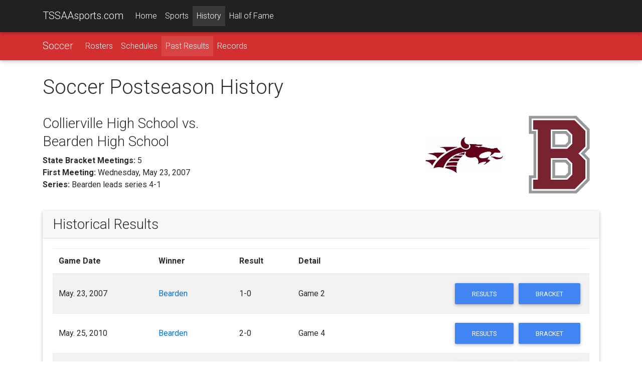

--- FILE ---
content_type: text/html; charset=utf-8
request_url: https://www.google.com/recaptcha/api2/aframe
body_size: -84
content:
<!DOCTYPE HTML><html><head><meta http-equiv="content-type" content="text/html; charset=UTF-8"></head><body><script nonce="Vym4dXHsL_gOHRlCRyOPqA">/** Anti-fraud and anti-abuse applications only. See google.com/recaptcha */ try{var clients={'sodar':'https://pagead2.googlesyndication.com/pagead/sodar?'};window.addEventListener("message",function(a){try{if(a.source===window.parent){var b=JSON.parse(a.data);var c=clients[b['id']];if(c){var d=document.createElement('img');d.src=c+b['params']+'&rc='+(localStorage.getItem("rc::a")?sessionStorage.getItem("rc::b"):"");window.document.body.appendChild(d);sessionStorage.setItem("rc::e",parseInt(sessionStorage.getItem("rc::e")||0)+1);localStorage.setItem("rc::h",'1768786592893');}}}catch(b){}});window.parent.postMessage("_grecaptcha_ready", "*");}catch(b){}</script></body></html>